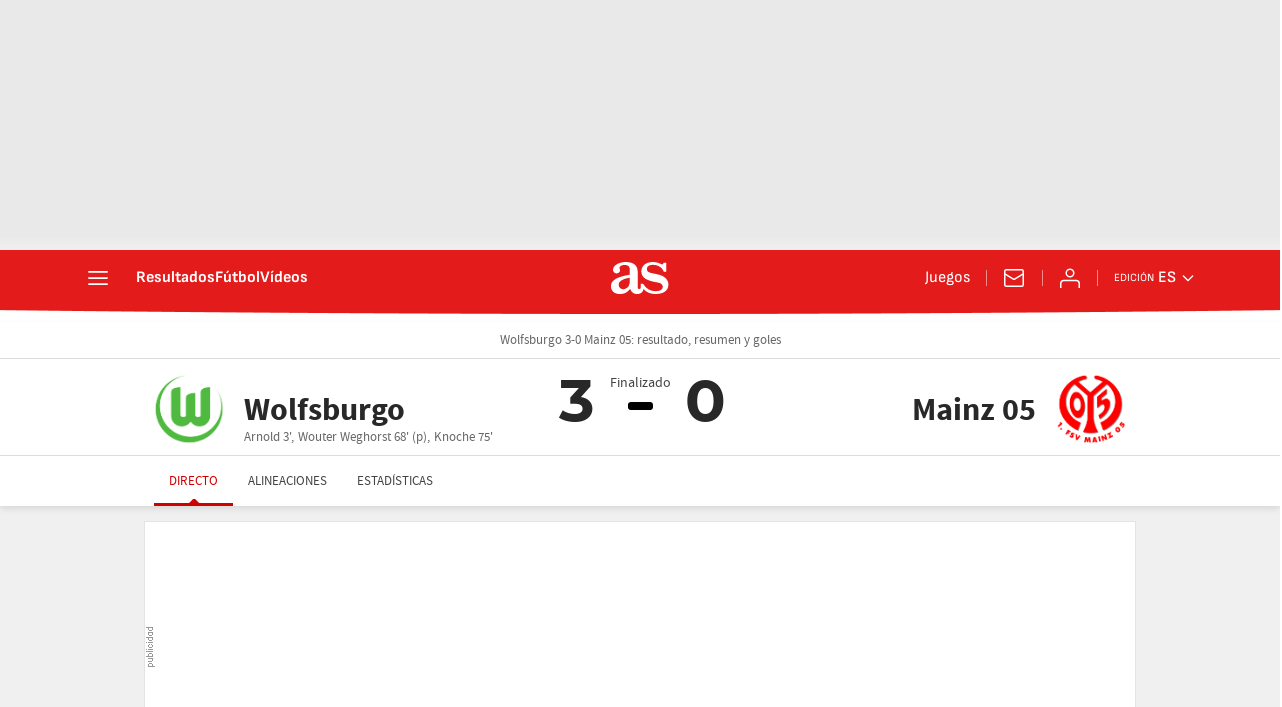

--- FILE ---
content_type: application/x-javascript;charset=utf-8
request_url: https://smetrics.as.com/id?d_visid_ver=5.5.0&d_fieldgroup=A&mcorgid=2387401053DB208C0A490D4C%40AdobeOrg&mid=91774280936589468368265953044943747559&ts=1766275247753
body_size: -36
content:
{"mid":"91774280936589468368265953044943747559"}